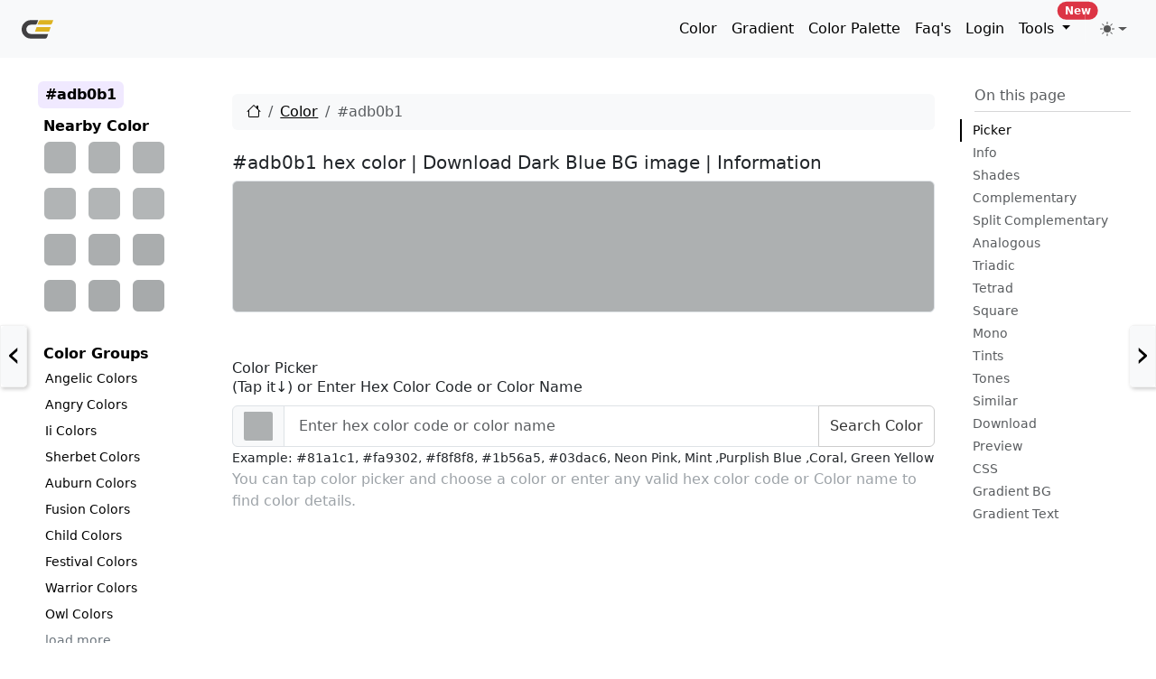

--- FILE ---
content_type: text/html; charset=utf-8
request_url: https://www.google.com/recaptcha/api2/aframe
body_size: 268
content:
<!DOCTYPE HTML><html><head><meta http-equiv="content-type" content="text/html; charset=UTF-8"></head><body><script nonce="LF5-NyyVaz7O3IxlUNJrig">/** Anti-fraud and anti-abuse applications only. See google.com/recaptcha */ try{var clients={'sodar':'https://pagead2.googlesyndication.com/pagead/sodar?'};window.addEventListener("message",function(a){try{if(a.source===window.parent){var b=JSON.parse(a.data);var c=clients[b['id']];if(c){var d=document.createElement('img');d.src=c+b['params']+'&rc='+(localStorage.getItem("rc::a")?sessionStorage.getItem("rc::b"):"");window.document.body.appendChild(d);sessionStorage.setItem("rc::e",parseInt(sessionStorage.getItem("rc::e")||0)+1);localStorage.setItem("rc::h",'1769144852070');}}}catch(b){}});window.parent.postMessage("_grecaptcha_ready", "*");}catch(b){}</script></body></html>

--- FILE ---
content_type: text/javascript
request_url: https://www.crispedge.com/wp-content/themes/crispedge/js/color-modes.js
body_size: 864
content:
/*!
 * Color mode toggler for Bootstrap's docs (https://getbootstrap.com/)
 * Copyright 2011-2025 The Bootstrap Authors
 * Licensed under the Creative Commons Attribution 3.0 Unported License.
 */

(() => {
  'use strict'

  const getStoredTheme = () => localStorage.getItem('theme')
  const setStoredTheme = theme => localStorage.setItem('theme', theme)

  const getPreferredTheme = () => {
    const storedTheme = getStoredTheme()
    if (storedTheme) {
      return storedTheme
    }

    return window.matchMedia('(prefers-color-scheme: dark)').matches ? 'dark' : 'light'
  }

  const setTheme = theme => {
    if (theme === 'auto') {
      document.documentElement.setAttribute('data-bs-theme', (window.matchMedia('(prefers-color-scheme: dark)').matches ? 'dark' : 'light'))
    } else {
      document.documentElement.setAttribute('data-bs-theme', theme)
    }
  }

  setTheme(getPreferredTheme())

  const showActiveTheme = (theme, focus = false) => {
    const themeSwitcher = document.querySelector('#bd-theme')

    if (!themeSwitcher) {
      return
    }

    const themeSwitcherText = document.querySelector('#bd-theme-text')
    const activeThemeIcon = document.querySelector('.theme-icon-active use')
    const btnToActive = document.querySelector(`[data-bs-theme-value="${theme}"]`)
    const svgOfActiveBtn = btnToActive.querySelector('svg use').getAttribute('href')

    document.querySelectorAll('[data-bs-theme-value]').forEach(element => {
      element.classList.remove('active')
      element.setAttribute('aria-pressed', 'false')
    })

    btnToActive.classList.add('active')
    btnToActive.setAttribute('aria-pressed', 'true')
    activeThemeIcon.setAttribute('href', svgOfActiveBtn)
    const themeSwitcherLabel = `${themeSwitcherText.textContent} (${btnToActive.dataset.bsThemeValue})`
    themeSwitcher.setAttribute('aria-label', themeSwitcherLabel)

    if (focus) {
      themeSwitcher.focus()
    }
  }

  window.matchMedia('(prefers-color-scheme: dark)').addEventListener('change', () => {
    const storedTheme = getStoredTheme()
    if (storedTheme !== 'light' && storedTheme !== 'dark') {
      setTheme(getPreferredTheme())
    }
  })

  window.addEventListener('DOMContentLoaded', () => {
    showActiveTheme(getPreferredTheme())

    document.querySelectorAll('[data-bs-theme-value]')
      .forEach(toggle => {
        toggle.addEventListener('click', () => {
          const theme = toggle.getAttribute('data-bs-theme-value')
          setStoredTheme(theme)
          setTheme(theme)
          showActiveTheme(theme, true)
        })
      })
  })
})()